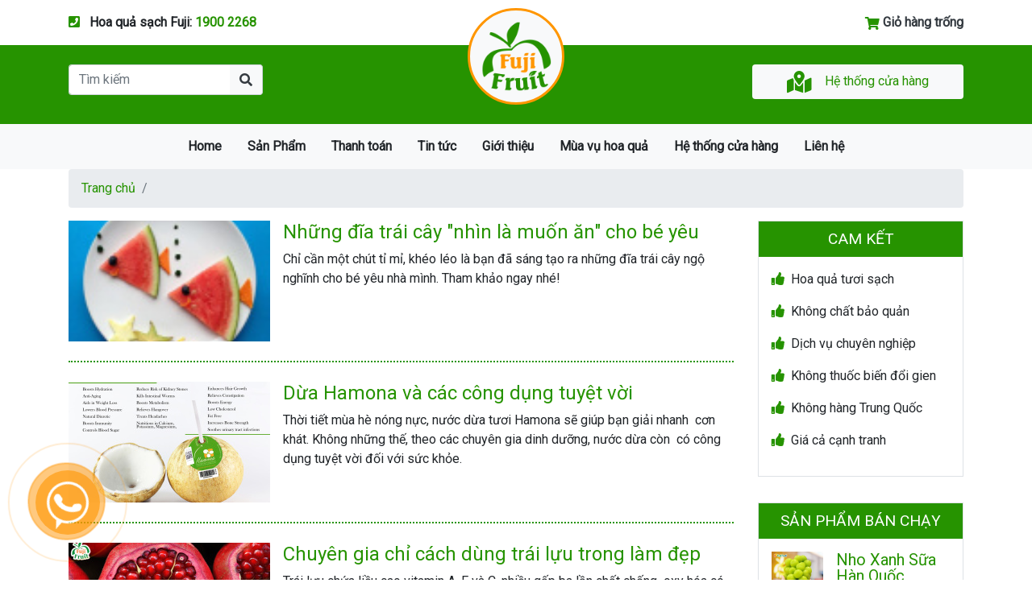

--- FILE ---
content_type: text/html; charset=UTF-8
request_url: https://hoaquafuji.com/news/cach-phan-biet-cherry-my-va-cherry-trung-quoc?page=40
body_size: 9549
content:






<!DOCTYPE html>
<html>
    <head>
        <meta charset="utf-8">
        
<title>Tin tức | Hệ thống hoa quả sạch nhập khẩu Fuji</title>
<meta name="description" content="Tức tức hoa quả sạch fuji" />
<link rel="canonical" href="https://hoaquafuji.com/news/cach-phan-biet-cherry-my-va-cherry-trung-quoc">
<meta name="robots" content="" /> 





<meta property="og:type" content="website" /> 
<meta property="og:title" content="Tin tức" />
<meta property="og:description" content="Tức tức hoa quả sạch fuji" />
<meta property="og:image" content="https://hoaquafuji.com/storage/app/media/mua-gio-trai-cay-dep-gia-re-o-dau-000.jpg" />
<meta property="og:url" content="https://hoaquafuji.com/news/cach-phan-biet-cherry-my-va-cherry-trung-quoc" />
<meta property="og:locale" content="vi_VN" />
<meta property="fb:app_id" content="3205375276187307" />
<meta name="twitter:title" content="Tin tức">
<meta name="twitter:description" content="Tức tức hoa quả sạch fuji">
<meta name="twitter:image" content="https://hoaquafuji.com/storage/app/media/mua-gio-trai-cay-dep-gia-re-o-dau-000.jpg" />
 
<!-- Additional meta tags -->
<meta name="google-site-verification" content="WXsKJfp0gesXTn2YHVyXTDWxlfNM-OyjHWgflGz4PRE" /> 
        <meta name="author" content="QuangtrongOnline">
        <meta name="viewport" content="width=device-width, initial-scale=1.0">
        <meta name="generator" content="QuangtrongOnline">
        <link rel="icon" href="https://hoaquafuji.com/themes/hoaquafuji/assets/img/favicon.png" sizes="50x50">
        <link href="//fonts.googleapis.com/css?family=Roboto" rel="stylesheet">        
        <link href="https://hoaquafuji.com/themes/hoaquafuji/assets/css/app.css" rel="stylesheet">
        <link href="https://hoaquafuji.com/themes/hoaquafuji/assets/css/fontawesome-all.min.css" rel="stylesheet">
        <link href="https://hoaquafuji.com/themes/hoaquafuji/assets/js/meanmenu/meanmenu.min.css" rel="stylesheet" />
                
    </head>
    <body>
              <!-- Messenger Plugin chat Code -->
    <div id="fb-root"></div>
    <!-- Your Plugin chat code -->
    <div id="fb-customer-chat" class="fb-customerchat" page_id="405804443219484">
    </div>

    <div class="clearfix"></div>
        <!-- Header -->
        <header id="header">
            <div class="clearfix"></div>
            <div class="d-none d-md-block">
                <div class="top-header py-3 font-weight-bold">
  <div class="container">
    <div class="row">
      <div class="col-md-6"><i class="fas fa-phone-square mr-2"></i> Hoa quả sạch Fuji: <a href="tel:19002268">1900 2268</a></div>
      <div class="col-md-6 text-right">
          <a href="https://hoaquafuji.com/cart/list" class="text-dark">
            <i class="fas fa-shopping-cart align-middle text-primar"></i>
            <span id="cart-info"> Giỏ hàng trống
</span>
          </a>
      </div>
    </div>
  </div>
  <script>
  (function(i,s,o,g,r,a,m){i['GoogleAnalyticsObject']=r;i[r]=i[r]||function(){
  (i[r].q=i[r].q||[]).push(arguments)},i[r].l=1*new Date();a=s.createElement(o),
  m=s.getElementsByTagName(o)[0];a.async=1;a.src=g;m.parentNode.insertBefore(a,m)
  })(window,document,'script','https://www.google-analytics.com/analytics.js','ga');

  ga('create', 'UA-145372992-1', 'auto');
  ga('send', 'pageview');
    
</script>
</div>
<!-- Google tag (gtag.js) -->
<script async src="https://www.googletagmanager.com/gtag/js?id=G-KQYDG4TJPL"></script>
<script>
  window.dataLayer = window.dataLayer || [];
  function gtag(){dataLayer.push(arguments);}
  gtag('js', new Date());

  gtag('config', 'G-KQYDG4TJPL');
</script>
<div class="middle-header bg-primary py-4 text-light">
  <div class="container">
    <div class="row align-content-center">
      <div class="col-md-5 col-lg-4">
        <form action="https://hoaquafuji.com/search" method="get" class="form-inline w-75">
          <div class="input-group">
            <input name="q" type="text" class="form-control" placeholder="Tìm kiếm" aria-label="Tìm kiếm" aria-describedby="search-box">
            <div class="input-group-prepend">
              <button class="input-group-text bg-light" id="search-box" type="submit"><i class="fas fa-search text-dark"></i></button>
            </div>
          </div>
        </form>
      </div>
      <div class="col-md-2 col-lg-4 text-center">
        <a href="/"><img class="bg-light logo" src="https://hoaquafuji.com/themes/hoaquafuji/assets/img/logo.png" alt="Hoa quả fuji"></a>
      </div>
      <div class="col-md-5 col-lg-4">
        <div class="cart bg-light w-75 ml-auto text-dark text-center py-2 rounded">
          <a href="https://hoaquafuji.com/danh-sach-cua-hang-fuji-fruit" class="text-second"><i class="fas fa-map-marked-alt align-middle fa-17 mr-3"></i>Hệ thống cửa hàng</a>
        </div>
      </div>
    </div>
  </div>
</div>            </div>
            <div class="menu-mobile"></div>
            <div class="clearfix"></div>
            

<div class="nav-desktop">
	<nav class="bg-light">
	  <div class="container">
		  	<ul class="d-lg-flex flex-row justify-content-center align-items-center">
		  		<li class="sub-logo mr-auto"><a href="https://hoaquafuji.com"><img src="https://hoaquafuji.com/themes/hoaquafuji/assets/img/logo.png" alt="Hoa quả sạch fuji"></a></li>
								    		    <li role="presentation" 
	    	class="
	    	  
	    	
	    	py-lg-2
	    ">
	        	            <a href="https://hoaquafuji.com" >
	                Home
	            </a>
	        
	        	    </li>
		    <li role="presentation" 
	    	class="
	    	  
	    	
	    	py-lg-2
	    ">
	        	            <a href="https://hoaquafuji.com/products/best-seller-san-pham-ban-chay" >
	                Sản Phẩm
	            </a>
	        
	        	            <ul class="sub-menu">    		    <li role="presentation" 
	    	class="
	    	  
	    	
	    	py-lg-2
	    ">
	        	            <a href="https://hoaquafuji.com/products/best-seller-san-pham-ban-chay" >
	                Best-seller (Sản phẩm bán chạy)
	            </a>
	        
	        	    </li>
		    <li role="presentation" 
	    	class="
	    	  
	    	
	    	py-lg-2
	    ">
	        	            <a href="https://hoaquafuji.com/products/mam-qua-thap-huong-tai-loc" >
	                Mâm quả thắp hương tài lộc
	            </a>
	        
	        	    </li>
		    <li role="presentation" 
	    	class="
	    	  
	    	
	    	py-lg-2
	    ">
	        	            <a href="https://hoaquafuji.com/products/bst-qua-tet-2025-vinh-hoa-phu-quy" >
	                BST Quà Tết 2025 - Vinh Hoa Phú Quý
	            </a>
	        
	        	    </li>
		    <li role="presentation" 
	    	class="
	    	  
	    	
	    	py-lg-2
	    ">
	        	            <a href="https://hoaquafuji.com/products/gio-qua-bieu-tang" >
	                Giỏ quà biếu tặng
	            </a>
	        
	        	    </li>
		    <li role="presentation" 
	    	class="
	    	  
	    	
	    	py-lg-2
	    ">
	        	            <a href="https://hoaquafuji.com/products/hoa-qua-boc-san" >
	                Hoa quả bóc sẵn
	            </a>
	        
	        	    </li>
		    <li role="presentation" 
	    	class="
	    	  
	    	
	    	py-lg-2
	    ">
	        	            <a href="https://hoaquafuji.com/products/hoa-qua-nhap-khau" >
	                Hoa quả nhập khẩu
	            </a>
	        
	        	            <ul class="sub-menu">    		    <li role="presentation" 
	    	class="
	    	  
	    	
	    	py-lg-2
	    ">
	        	            <a href="https://hoaquafuji.com/products/tao" >
	                Táo
	            </a>
	        
	        	    </li>
		    <li role="presentation" 
	    	class="
	    	  
	    	
	    	py-lg-2
	    ">
	        	            <a href="https://hoaquafuji.com/products/nho" >
	                Nho
	            </a>
	        
	        	    </li>
		    <li role="presentation" 
	    	class="
	    	  
	    	
	    	py-lg-2
	    ">
	        	            <a href="https://hoaquafuji.com/products/cherry" >
	                Cherry
	            </a>
	        
	        	    </li>
		    <li role="presentation" 
	    	class="
	    	  
	    	
	    	py-lg-2
	    ">
	        	            <a href="https://hoaquafuji.com/products/cam" >
	                Cam
	            </a>
	        
	        	    </li>
		    <li role="presentation" 
	    	class="
	    	  
	    	
	    	py-lg-2
	    ">
	        	            <a href="https://hoaquafuji.com/products/le" >
	                Lê
	            </a>
	        
	        	    </li>
		    <li role="presentation" 
	    	class="
	    	  
	    	
	    	py-lg-2
	    ">
	        	            <a href="https://hoaquafuji.com/products/hoa-qua-khac" >
	                Hoa quả khác
	            </a>
	        
	        	    </li>
	</ul>
	        	    </li>
		    <li role="presentation" 
	    	class="
	    	  
	    	
	    	py-lg-2
	    ">
	        	            <a href="https://hoaquafuji.com/products/hoa-qua-noi-dia" >
	                Hoa quả nội địa
	            </a>
	        
	        	            <ul class="sub-menu">    		    <li role="presentation" 
	    	class="
	    	  
	    	
	    	py-lg-2
	    ">
	        	            <a href="https://hoaquafuji.com/products/dac-san-vung-mien" >
	                Đặc sản vùng miền
	            </a>
	        
	        	    </li>
	</ul>
	        	    </li>
		    <li role="presentation" 
	    	class="
	    	  
	    	
	    	py-lg-2
	    ">
	        	            <a href="https://hoaquafuji.com/products/thuc-pham" >
	                Thực phẩm
	            </a>
	        
	        	            <ul class="sub-menu">    		    <li role="presentation" 
	    	class="
	    	  
	    	
	    	py-lg-2
	    ">
	        	            <a href="https://hoaquafuji.com/products/rau-cu" >
	                Rau củ
	            </a>
	        
	        	    </li>
		    <li role="presentation" 
	    	class="
	    	  
	    	
	    	py-lg-2
	    ">
	        	            <a href="https://hoaquafuji.com/products/thuy-hai-san" >
	                Thủy hải sản
	            </a>
	        
	        	    </li>
		    <li role="presentation" 
	    	class="
	    	  
	    	
	    	py-lg-2
	    ">
	        	            <a href="https://hoaquafuji.com/products/djong-lanh" >
	                Đông lạnh
	            </a>
	        
	        	    </li>
		    <li role="presentation" 
	    	class="
	    	  
	    	
	    	py-lg-2
	    ">
	        	            <a href="https://hoaquafuji.com/products/do-kho" >
	                Đồ khô
	            </a>
	        
	        	    </li>
	</ul>
	        	    </li>
		    <li role="presentation" 
	    	class="
	    	  
	    	
	    	py-lg-2
	    ">
	        	            <a href="https://hoaquafuji.com/products/do-uong" >
	                Đồ uống
	            </a>
	        
	        	            <ul class="sub-menu">    		    <li role="presentation" 
	    	class="
	    	  
	    	
	    	py-lg-2
	    ">
	        	            <a href="https://hoaquafuji.com/products/detox" >
	                Detox
	            </a>
	        
	        	    </li>
		    <li role="presentation" 
	    	class="
	    	  
	    	
	    	py-lg-2
	    ">
	        	            <a href="https://hoaquafuji.com/products/sua" >
	                Sữa
	            </a>
	        
	        	    </li>
		    <li role="presentation" 
	    	class="
	    	  
	    	
	    	py-lg-2
	    ">
	        	            <a href="https://hoaquafuji.com/products/nuoc-dinh-duong" >
	                Nước dinh dưỡng
	            </a>
	        
	        	    </li>
		    <li role="presentation" 
	    	class="
	    	  
	    	
	    	py-lg-2
	    ">
	        	            <a href="https://hoaquafuji.com/products/khac" >
	                Khác
	            </a>
	        
	        	    </li>
	</ul>
	        	    </li>
	</ul>
	        	    </li>
		    <li role="presentation" 
	    	class="
	    	  
	    	
	    	py-lg-2
	    ">
	        	            <a href="/cart/list" >
	                Thanh toán
	            </a>
	        
	        	    </li>
		    <li role="presentation" 
	    	class="
	    	  
	    	
	    	py-lg-2
	    ">
	        	            <a href="https://hoaquafuji.com/news/tin-nong-san" >
	                Tin tức
	            </a>
	        
	        	            <ul class="sub-menu">    		    <li role="presentation" 
	    	class="
	    	  
	    	
	    	py-lg-2
	    ">
	        	            <a href="https://hoaquafuji.com/news/tin-nong-san" >
	                Tin nông sản
	            </a>
	        
	        	    </li>
		    <li role="presentation" 
	    	class="
	    	  
	    	
	    	py-lg-2
	    ">
	        	            <a href="https://hoaquafuji.com/news/tin-tuc-fuji" >
	                Tin tức Fuji
	            </a>
	        
	        	    </li>
	</ul>
	        	    </li>
		    <li role="presentation" 
	    	class="
	    	  
	    	
	    	py-lg-2
	    ">
	        	            <a href="https://hoaquafuji.com/gioi-thieu-chung" >
	                Giới thiệu
	            </a>
	        
	        	            <ul class="sub-menu">    		    <li role="presentation" 
	    	class="
	    	  
	    	
	    	py-lg-2
	    ">
	        	            <a href="https://hoaquafuji.com/gioi-thieu-chung/ve-chung-toi" >
	                Về chúng tôi
	            </a>
	        
	        	    </li>
		    <li role="presentation" 
	    	class="
	    	  
	    	
	    	py-lg-2
	    ">
	        	            <a href="https://hoaquafuji.com/gioi-thieu-chung/vung-trong-cua-chung-toi" >
	                Vùng trồng của chúng tôi
	            </a>
	        
	        	    </li>
		    <li role="presentation" 
	    	class="
	    	  
	    	
	    	py-lg-2
	    ">
	        	            <a href="https://hoaquafuji.com/gioi-thieu-chung/quy-trinh-san-pham-hoa-qua-sach-fuji" >
	                Quy trình sản phẩm hoa quả sạch Fuji
	            </a>
	        
	        	    </li>
	</ul>
	        	    </li>
		    <li role="presentation" 
	    	class="
	    	  
	    	
	    	py-lg-2
	    ">
	        	            <a href="https://hoaquafuji.com/mua-vu-hoa-qua" >
	                Mùa vụ hoa quả
	            </a>
	        
	        	    </li>
		    <li role="presentation" 
	    	class="
	    	  
	    	
	    	py-lg-2
	    ">
	        	            <a href="https://hoaquafuji.com/danh-sach-cua-hang-fuji-fruit" >
	                Hệ thống cửa hàng
	            </a>
	        
	        	    </li>
		    <li role="presentation" 
	    	class="
	    	  
	    	
	    	py-lg-2
	    ">
	        	            <a href="https://hoaquafuji.com/lien-he" >
	                Liên hệ
	            </a>
	        
	        	    </li>
	
				<li class="btn-cart" id="btn-cart-navbar">
					<a href="https://hoaquafuji.com/cart/list">
	<i class="fas fa-shopping-cart align-middle text-primary fa-2x"></i>
	<span>0</span>
</a>
				</li>
			</ul>
		</div>
	</nav>
</div>


        </header>
        <!-- Content -->
                <section id="layout-content">
            <div class="container" id="list-news">
	<nav aria-label="breadcrumb">
	  <ol class="breadcrumb">
	    <li class="breadcrumb-item"><a href="/">Trang chủ</a></li>
	    <li class="breadcrumb-item active" aria-current="page"></li>
	  </ol>
	</nav>
	<div class="row">
		<div class="col-lg-9">
							<div class="media mb-4 pb-4">
				  <a href="/post/nhung-dia-trai-cay-nhin-la-muon-cho-be-yeu"><img class="mr-3" src="https://hoaquafuji.com/storage/app/uploads/public/846/f47/a4b/thumb__250_150_0_0_auto.jpg" alt="Những đĩa trái cây &quot;nhìn là muốn ăn&quot; cho bé yêu"  style="width: 250px;height: 150px;object-fit: cover"></a>
				  <div class="media-body">
				    <h2 class="mt-0"><a href="/post/nhung-dia-trai-cay-nhin-la-muon-cho-be-yeu">Những đĩa trái cây &quot;nhìn là muốn ăn&quot; cho bé yêu</a></h2>
				    Chỉ cần một chút tỉ mỉ, khéo léo là bạn đã sáng tạo ra những đĩa trái cây ngộ nghĩnh cho bé yêu nhà mình. Tham khảo ngay nhé!
	

				  </div>
				</div>
							<div class="media mb-4 pb-4">
				  <a href="/post/dua-hamona-va-cac-cong-dung-tuyet-voi"><img class="mr-3" src="https://hoaquafuji.com/storage/app/uploads/public/1bb/a2a/757/thumb__250_150_0_0_auto.jpg" alt="Dừa Hamona và các công dụng tuyệt vời"  style="width: 250px;height: 150px;object-fit: cover"></a>
				  <div class="media-body">
				    <h2 class="mt-0"><a href="/post/dua-hamona-va-cac-cong-dung-tuyet-voi">Dừa Hamona và các công dụng tuyệt vời</a></h2>
				    Thời tiết mùa hè nóng nực, nước dừa tươi Hamona sẽ giúp bạn giải nhanh &nbsp;cơn khát. Không những thế, theo các chuyên gia dinh dưỡng, nước dừa còn &nbsp;có công dụng tuyệt vời đối với sức khỏe.
				  </div>
				</div>
							<div class="media mb-4 pb-4">
				  <a href="/post/chuyen-gia-chi-cach-dung-trai-luu-trong-lam-dep"><img class="mr-3" src="https://hoaquafuji.com/storage/app/uploads/public/8fc/e90/fe4/thumb__250_150_0_0_auto.jpg" alt="Chuyên gia chỉ cách dùng trái lựu trong làm đẹp"  style="width: 250px;height: 150px;object-fit: cover"></a>
				  <div class="media-body">
				    <h2 class="mt-0"><a href="/post/chuyen-gia-chi-cach-dung-trai-luu-trong-lam-dep">Chuyên gia chỉ cách dùng trái lựu trong làm đẹp</a></h2>
				    Trái lựu chứa liều cao vitamin A, E và C, nhiều gấp ba lần chất chống &nbsp;oxy hóa có trong trà xanh. Nó thâm nhập sâu vào các lớp da, tróc tế bào &nbsp;da chết, tăng cường collagen, do đó ngăn ngừa lão hóa sớm.&nbsp;
				  </div>
				</div>
							<div class="media mb-4 pb-4">
				  <a href="/post/he-thong-hqs-fuji-tung-bung-khai-truong-tuyen-van-tai-moi"><img class="mr-3" src="https://hoaquafuji.com/storage/app/uploads/public/f33/016/87e/thumb__250_150_0_0_auto.jpg" alt="HỆ THỐNG HQS FUJI - TƯNG BỪNG KHAI TRƯƠNG TUYẾN VẬN TẢI MỚI!"  style="width: 250px;height: 150px;object-fit: cover"></a>
				  <div class="media-body">
				    <h2 class="mt-0"><a href="/post/he-thong-hqs-fuji-tung-bung-khai-truong-tuyen-van-tai-moi">HỆ THỐNG HQS FUJI - TƯNG BỪNG KHAI TRƯƠNG TUYẾN VẬN TẢI MỚI!</a></h2>
				    Sáng 4/6/2019, Hệ thống hoa quả sạch Fuji tưng bừng khai trương tuyến vận tải mới - Cung cấp hoa quả sạch toàn hệ thống!
				  </div>
				</div>
							<div class="media mb-4 pb-4">
				  <a href="/post/ap-dung-phan-mem-quan-ly-ban-hang-hien-dai-cho-chuoi-cua-hang-hoa-qua-sach-fuji"><img class="mr-3" src="https://hoaquafuji.com/storage/app/uploads/public/58e/00f/092/thumb__250_150_0_0_auto.png" alt="Áp dụng phần mềm quản lý bán hàng hiện đại cho chuỗi cửa hàng Hoa quả sach Fuji"  style="width: 250px;height: 150px;object-fit: cover"></a>
				  <div class="media-body">
				    <h2 class="mt-0"><a href="/post/ap-dung-phan-mem-quan-ly-ban-hang-hien-dai-cho-chuoi-cua-hang-hoa-qua-sach-fuji">Áp dụng phần mềm quản lý bán hàng hiện đại cho chuỗi cửa hàng Hoa quả sach Fuji</a></h2>
				    Thời đại công nghệ phát triển, cùng với những nỗi lo về thực phẩm bẩn khiến cho mọi người có xu hướng sử dụng những sản phẩm sạch, đảm bảo chất lượng. Fuji Fruit là một trong số những địa chỉ bán hoa quả sạch uy tín nhất hiện nay. Quy trình nhập, sản xuất đảm bảo chất lượng, mang đến cho người dùng ...
				  </div>
				</div>
							<div class="media mb-4 pb-4">
				  <a href="/post/top-trai-cay-giam-can-hieu-qua-nhat"><img class="mr-3" src="https://hoaquafuji.com/storage/app/uploads/public/c49/b0c/235/thumb__250_150_0_0_auto.jpg" alt="TOP TRÁI CÂY GIẢM CÂN HIỆU QUẢ NHẤT"  style="width: 250px;height: 150px;object-fit: cover"></a>
				  <div class="media-body">
				    <h2 class="mt-0"><a href="/post/top-trai-cay-giam-can-hieu-qua-nhat">TOP TRÁI CÂY GIẢM CÂN HIỆU QUẢ NHẤT</a></h2>
				    Bác sĩ Gargi Sharma tại Trung tâm Hỗ trợ Giảm cân ở New Delhi nhấn mạnh: “Để &nbsp;giảm cân, bạn phải hạn chế calories nạp vào nhưng điều đó không có &nbsp;nghĩa là phải ăn ít đi. Giải pháp ở đây là thay thế những món ăn giàu &nbsp;năng lượng bằng hoa quả”. Một số nghiên cứu tại trường Đại học &nbsp;Harvard cũng chỉ ra...
				  </div>
				</div>
							<div class="media mb-4 pb-4">
				  <a href="/post/tao-breeze-gia-soc-79k-con-loc-mua-he"><img class="mr-3" src="https://hoaquafuji.com/storage/app/uploads/public/39b/46c/7bf/thumb__250_150_0_0_auto.jpg" alt="TÁO BREEZE GIÁ SỐC 79K - CƠN LỐC MÙA HÈ!"  style="width: 250px;height: 150px;object-fit: cover"></a>
				  <div class="media-body">
				    <h2 class="mt-0"><a href="/post/tao-breeze-gia-soc-79k-con-loc-mua-he">TÁO BREEZE GIÁ SỐC 79K - CƠN LỐC MÙA HÈ!</a></h2>
				    Tri ân khách hàng yêu quý , đánh tan nắng nóng mùa hè với CƠN LỐC CỰC SỐC!
				  </div>
				</div>
							<div class="media mb-4 pb-4">
				  <a href="/post/chat-luong-tu-tam-xung-tam-hoa-qua-sach"><img class="mr-3" src="https://hoaquafuji.com/storage/app/uploads/public/b9b/ab1/8a0/thumb__250_150_0_0_auto.jpg" alt="Chất lượng từ TÂM-Xứng TẦM hoa quả sạch"  style="width: 250px;height: 150px;object-fit: cover"></a>
				  <div class="media-body">
				    <h2 class="mt-0"><a href="/post/chat-luong-tu-tam-xung-tam-hoa-qua-sach">Chất lượng từ TÂM-Xứng TẦM hoa quả sạch</a></h2>
				    &nbsp;Thực phẩm bẩn tràn lan, hoa quả tẩm thuốc như ma trận khiến bạn hoang mang, lo lắng không biết tin vào đâu?!?&nbsp;

Vẫn biết hoa quả là nguồn cung cấp vitamin, chất dinh dưỡng thiết yếu cho cơ thể nhưng với hoa quả không sạch thì chính là mầm mống bệnh tật nạp vào cơ thể!


	



	

				  </div>
				</div>
						<ul class="pagination">
        
                    <li><a href="https://hoaquafuji.com/news/cach-phan-biet-cherry-my-va-cherry-trung-quoc?page=39" rel="prev">&laquo;</a></li>
        
        
                    
            
            
                                                                        <li><a href="https://hoaquafuji.com/news/cach-phan-biet-cherry-my-va-cherry-trung-quoc?page=1">1</a></li>
                                                                                <li><a href="https://hoaquafuji.com/news/cach-phan-biet-cherry-my-va-cherry-trung-quoc?page=2">2</a></li>
                                                                    
                            <li class="disabled"><span>...</span></li>
            
            
                                
            
            
                                                                        <li><a href="https://hoaquafuji.com/news/cach-phan-biet-cherry-my-va-cherry-trung-quoc?page=37">37</a></li>
                                                                                <li><a href="https://hoaquafuji.com/news/cach-phan-biet-cherry-my-va-cherry-trung-quoc?page=38">38</a></li>
                                                                                <li><a href="https://hoaquafuji.com/news/cach-phan-biet-cherry-my-va-cherry-trung-quoc?page=39">39</a></li>
                                                                                <li class="active"><span>40</span></li>
                                                                                <li><a href="https://hoaquafuji.com/news/cach-phan-biet-cherry-my-va-cherry-trung-quoc?page=41">41</a></li>
                                                                                <li><a href="https://hoaquafuji.com/news/cach-phan-biet-cherry-my-va-cherry-trung-quoc?page=42">42</a></li>
                                                                                <li><a href="https://hoaquafuji.com/news/cach-phan-biet-cherry-my-va-cherry-trung-quoc?page=43">43</a></li>
                                                                    
                            <li class="disabled"><span>...</span></li>
            
            
                                
            
            
                                                                        <li><a href="https://hoaquafuji.com/news/cach-phan-biet-cherry-my-va-cherry-trung-quoc?page=46">46</a></li>
                                                                                <li><a href="https://hoaquafuji.com/news/cach-phan-biet-cherry-my-va-cherry-trung-quoc?page=47">47</a></li>
                                                        
        
                    <li><a href="https://hoaquafuji.com/news/cach-phan-biet-cherry-my-va-cherry-trung-quoc?page=41" rel="next">&raquo;</a></li>
            </ul>

		</div>
		<!-- End left-content -->
		<div class="col-lg-3">
			<section class="camket-right border">
	<div class="title-section">Cam kết</div>
	<ul class="list-unstyled p-3">
		<li class="animated bounceInLeft fast delay-1"><i class="fas fa-thumbs-up mr-2 text-primary"></i>Hoa quả tươi sạch</li>
		<li class="animated bounceInRight fast delay-3"><i class="fas fa-thumbs-up mr-2 text-primary"></i>Không chất bảo quản</li>
		<li class="animated bounceInLeft fast delay-6"><i class="fas fa-thumbs-up mr-2 text-primary"></i>Dịch vụ chuyên nghiệp</li>
		<li class="animated bounceInRight fast delay-9"><i class="fas fa-thumbs-up mr-2 text-primary"></i>Không thuốc biến đổi gien</li>
		<li class="animated bounceInLeft fast delay-12"><i class="fas fa-thumbs-up mr-2 text-primary"></i>Không hàng Trung Quốc</li>
		<li class="animated bounceInRight fast delay-15"><i class="fas fa-thumbs-up mr-2 text-primary"></i>Giá cả cạnh tranh</li>
	</ul>
</section>
<section class="news sidebar border mb-3">
	<div class="title-section">Sản phẩm bán chạy</div>
	<ul class="list-unstyled row">
				<li class="animated zoomInUp slow delay-1 col-12 col-md-6 col-lg-12">
			<div class="p-3">
	          <div class="media">
	          <a href="/product/nho-xanh-sua-han-quoc"><img class="mr-3 hvr-grow" src="/storage/app/media/Anh-san-pham/nho-sua-han-quoc.jpg" alt="Nho Xanh Sữa Hàn Quốc" style="width: 64px;height: 64px;object-fit: cover"></a>
	          <div class="media-body">
	            <h5 class="mt-0"><a href="/product/nho-xanh-sua-han-quoc">Nho Xanh Sữa Hàn Quốc</a></h5>
	            <a href="/product/nho-xanh-sua-han-quoc">Xem ngay</a>
	          </div>
	        </div>
		</li>
				<li class="animated zoomInUp slow delay-1 col-12 col-md-6 col-lg-12">
			<div class="p-3">
	          <div class="media">
	          <a href="/product/cherry-uc"><img class="mr-3 hvr-grow" src="/storage/app/media/product/cherry/cropped-images/qa35hmj7-441-0-1112-1112-1543891319.jpg" alt="Cherry Australia" style="width: 64px;height: 64px;object-fit: cover"></a>
	          <div class="media-body">
	            <h5 class="mt-0"><a href="/product/cherry-uc">Cherry Australia</a></h5>
	            <a href="/product/cherry-uc">Xem ngay</a>
	          </div>
	        </div>
		</li>
				<li class="animated zoomInUp slow delay-1 col-12 col-md-6 col-lg-12">
			<div class="p-3">
	          <div class="media">
	          <a href="/product/cherry-chile"><img class="mr-3 hvr-grow" src="/storage/app/media/cherry/cherry-chile-1.jpg" alt="Cherry Chile" style="width: 64px;height: 64px;object-fit: cover"></a>
	          <div class="media-body">
	            <h5 class="mt-0"><a href="/product/cherry-chile">Cherry Chile</a></h5>
	            <a href="/product/cherry-chile">Xem ngay</a>
	          </div>
	        </div>
		</li>
				<li class="animated zoomInUp slow delay-1 col-12 col-md-6 col-lg-12">
			<div class="p-3">
	          <div class="media">
	          <a href="/product/nho-xanh-sua-dai-loan"><img class="mr-3 hvr-grow" src="/storage/app/media/z6202312678303_a289667108baa70a17a7c75975998c68.jpg" alt="Nho xanh sữa Đài Loan" style="width: 64px;height: 64px;object-fit: cover"></a>
	          <div class="media-body">
	            <h5 class="mt-0"><a href="/product/nho-xanh-sua-dai-loan">Nho xanh sữa Đài Loan</a></h5>
	            <a href="/product/nho-xanh-sua-dai-loan">Xem ngay</a>
	          </div>
	        </div>
		</li>
			</ul>
</section>
<section class="news sidebar border">
	<div class="title-section">Tin tức</div>
	<ul class="list-unstyled row">
				<li class="animated zoomInUp slow delay-1 col-md-6 col-lg-12 col-12">
			<div class="p-3">
	          <div class="media">
	          <a href="/post/dua-hau-ngon"><img class="mr-3 hvr-grow" src="/storage/app/media/cach-chon-dua-hau-ngon-4-min.jpg" alt="Mẹo chọn dưa hấu ngon không phải ai cũng biết" style="width: 64px;height: 64px;object-fit: cover"></a>
	          <div class="media-body">
	            <h5 class="mt-0"><a href="/post/dua-hau-ngon">Mẹo chọn dưa hấu ngon không phải ai cũng biết</a></h5>
	          </div>
	        </div>
	        <p class="des">Dưa hấu là loại trái cây mọng nước mùa hè rất dễ ăn, phù hợp với tất cả mọi người, dù là người lớn h...</p>
	        </div>
		</li>
				<li class="animated zoomInUp slow delay-1 col-md-6 col-lg-12 col-12">
			<div class="p-3">
	          <div class="media">
	          <a href="/post/sinh-to-trai-cay"><img class="mr-3 hvr-grow" src="/storage/app/media/sinh-to-trai-cay-110.jpg" alt="Uống sinh tố trái cây mỗi ngày – Nên hay không?" style="width: 64px;height: 64px;object-fit: cover"></a>
	          <div class="media-body">
	            <h5 class="mt-0"><a href="/post/sinh-to-trai-cay">Uống sinh tố trái cây mỗi ngày – Nên hay không?</a></h5>
	          </div>
	        </div>
	        <p class="des">Món sinh tố trái cây tự làm ở nhà vừa ngon lại vừa rẻ, không những thế lại còn rất tốt cho sức khoẻ ...</p>
	        </div>
		</li>
				<li class="animated zoomInUp slow delay-1 col-md-6 col-lg-12 col-12">
			<div class="p-3">
	          <div class="media">
	          <a href="/post/an-sau-rieng"><img class="mr-3 hvr-grow" src="/storage/app/media/sau-rieng-011-min.jpg" alt="Cách ăn sầu riêng không nóng" style="width: 64px;height: 64px;object-fit: cover"></a>
	          <div class="media-body">
	            <h5 class="mt-0"><a href="/post/an-sau-rieng">Cách ăn sầu riêng không nóng</a></h5>
	          </div>
	        </div>
	        <p class="des">Có lẽ không thể bàn cãi về mức độ được ưa thích của sầu riêng. Ngoài việc một số người không thể ăn ...</p>
	        </div>
		</li>
			</ul>
</section>		</div>
	</div>
	<section class="viewed mb-5">
		<div class="title-section mb-3">Sản phẩm vừa xem</div>
		<div class="row">
					</div>
	</section>
</div>        </section>
                <!-- footer -->
        <footer>
            <div class="container">
	<div class="row">
		<div class="col-md-4">
			<div class="title">Chính sách</div>
			<ul class="list-unstyled">
							<li><a href="https://hoaquafuji.com/chinh-sach-bao-mat-thong-tin">Chính sách bảo mật thông tin</a></li>
							<li><a href="https://hoaquafuji.com/quy-dinh-va-hinh-thuc-thanh-toan">Quy định và hình thức thanh toán</a></li>
							<li><a href="https://hoaquafuji.com/chinh-sach-thanh-vien-fuji">Chính sách thành viên Fuji</a></li>
							<li><a href="https://hoaquafuji.com/chinh-sach-doi-tra">Chính sách đổi trả</a></li>
							<li><a href="https://hoaquafuji.com/chinh-sach-van-chuyen">Chính sách vận chuyển</a></li>
							<li><a href="https://hoaquafuji.com/cau-hoi-thuong-gap">Câu hỏi thường gặp</a></li>
							<li><a href="https://hoaquafuji.com/lien-he">Liên hệ</a></li>
						</ul>
		</div>
		<div class="col-md-4">
			<div class="title">Hỗ trợ mua hàng</div>
			<ul class="list-unstyled">
							<li><a href="https://hoaquafuji.com/danh-sach-cua-hang-fuji-fruit">Hệ thống cửa hàng</a></li>
							<li><a href="https://hoaquafuji.com/huong-dan-mua-hang">Hướng dẫn mua hàng</a></li>
							<li><a href="https://hoaquafuji.com/hoa-don-vat">Hóa đơn VAT</a></li>
						</ul>
			<a href='http://online.gov.vn/Home/WebDetails/69210' title="Hoa quả Fuji đã đăng ký với Bộ công thương"><img width='170px' alt='Bộ công thương' title='Bộ công thương' src="https://hoaquafuji.com/themes/hoaquafuji/assets/images/logoSaleNoti.png"/></a>
		</div>
		<div class="col-md-4">
			<div class="title">CÔNG TY CP XUẤT NHẬP KHẨU FUJI</div>
			<p>Trụ sở: 352 Giải Phóng, Phường Phương Liệt, Thành phố Hà Nội</p>
			<p>Hotline: 1900 2268 - 0989 96 69 96</p>
			<p>Website: www.hoaquafuji.com</p>
			<p>Giấy CNĐKKD: 0107875928 do Sở Kế hoạch và Đầu tư TP Hà Nội cấp ngày 09/06/2017</p>
		</div>
	</div>
</div>        </footer>
        <div class="copy-right py-3">
            <div class="container">
                <div class="row align-items-center">
                    <div class="col-md-6">© 2018 Hệ thống hoa quả sạch Fuji Fruit</div>
                    <div class="col-md-6 text-right">
                        <a href="#!" class="btn-social hvr-grow"><i class="fab fa-facebook-f"></i></a>
                        <a href="#!" class="btn-social hvr-grow"><i class="fab fa-google-plus-g"></i></i></a>
                        <a href="#!" class="btn-social hvr-grow"><i class="fab fa-twitter"></i></a>
                        <a href="#!" class="btn-social hvr-grow"><i class="fab fa-youtube"></i></a>
                    </div>
                </div>
            </div>
        </div>
        <a href="tel:19002268">
	<div class="animation">
		<span class="icon ring"></span>
		<div class="cercle one"></div>
		<div class="cercle two"></div>
	</div>
</a>

<style type="text/css">
.animation {
    cursor: pointer;
    margin: 0;
    padding: 0;
    z-index: 9999999999;
    position: fixed;
    opacity: 0.8;
    width: 80px;
    height: 80px;
    bottom:0;
    left:84px;
    transform: translate(-50%, -70%);
    border-radius: 50%;
    background-color: #ff9600;
}

.ring {
    z-index: 3;
    display: block;
    position: absolute;
    width: 100%;
    height: 100%;
    background: url('/themes/hoaquafuji/assets/img/circle-01-1.png') no-repeat center center;
    -webkit-animation: ring 0.6s infinite;
    -o-animation: ring 0.6s infinite;
    animation: ring 0.6s infinite;
}

@keyframes ring {
    0% {
        transform: rotate(0deg);
    }
    20% {
        transform: rotate(-20deg);
    }
    21% {
        transform: rotate(0deg);
    }
    40% {
        transform: rotate(-20deg);
    }
    41% {
        transform: rotate(0deg);
    }
    60% {
        transform: rotate(-20deg);
    }
    80% {
        transform: rotate(-10deg);
    }
    100% {
        transform: rotate(0deg);
    }
}

.cercle {
    z-index: 2;
    position: absolute;
    width: 100px;
    height: 100px;
    transform: translate(-12px, -12px);
    border-radius: 50%;
    border: 2px solid #ff9600;
    background-color: transparent;
    -webkit-animation: wave 1.4s infinite linear;
    -o-animation: wave 1.4s infinite linear;
    animation: wave 1.4s infinite linear;
}

.two {
    animation-delay: 0.35s;
    opacity: 0;
}

.three {
    animation-delay: 0.7s;
    opacity: 0;
}

@keyframes wave {
    0% {
        width: 80px;
        height: 80px;
        background-color: #ff9600;
        z-index: 1;
        transform: translate(-2px, -2px);
        opacity: 1;
        border-width: 2px;
    }
    100% {
        width: 150px;
        height: 150px;
        transform: translate(-35px, -35px);
        opacity: 0.2;
        border-width: 2px;
    }
}

@keyframes opacity {
    0% {
        opacity: 1;
    }
    50% {
        opacity: 0.2;
    }
    100% {
        opacity: 1;
    }
}

@media only screen and (max-width: 768px){
    .animation{
        width: 60px;
        height: 60px;
        bottom: -25px;
        left: 55px;
    }
    .cercle{
        display: none;
    }
    .icon.ring{
        background-size: 70%;
    }
}
/* ================================================== */
</style>        <!-- Scripts -->
        <script src="https://hoaquafuji.com/themes/hoaquafuji/assets/js/jquery-3.3.1.min.js"></script>
        <script src="https://hoaquafuji.com/themes/hoaquafuji/assets/js/popper.min.js"></script>
        <script src="https://hoaquafuji.com/themes/hoaquafuji/assets/js/bootstrap.min.js"></script>
        <script src="https://hoaquafuji.com/themes/hoaquafuji/assets/js/swiper.min.js"></script>
        <script src="https://hoaquafuji.com/themes/hoaquafuji/assets/js/app.js"></script>
        <!-- Messenger Plugin chat Code -->
        <script>
          var chatbox = document.getElementById('fb-customer-chat');
          chatbox.setAttribute("page_id", "405804443219484");
          chatbox.setAttribute("attribution", "biz_inbox");
    
          window.fbAsyncInit = function() {
            FB.init({
              xfbml            : true,
              version          : 'v11.0'
            });
          };
    
          (function(d, s, id) {
            var js, fjs = d.getElementsByTagName(s)[0];
            if (d.getElementById(id)) return;
            js = d.createElement(s); js.id = id;
            js.src = 'https://connect.facebook.net/vi_VN/sdk/xfbml.customerchat.js';
            fjs.parentNode.insertBefore(js, fjs);
          }(document, 'script', 'facebook-jssdk'));
        </script>
        <script src="/modules/system/assets/js/framework.combined-min.js"></script>
<link rel="stylesheet" property="stylesheet" href="/modules/system/assets/css/framework.extras-min.css">
        <script type="text/javascript" async="async" src="/themes/hoaquafuji/assets/js/menu.js"></script>
    <script type="text/javascript" src="/themes/hoaquafuji/assets/js/meanmenu/jquery.meanmenu.min.js"></script>
    <script type="text/javascript">
      jQuery(document).ready(function () {
          jQuery('header nav').meanmenu({
          	meanMenuContainer: '.menu-mobile',
          	meanScreenWidth: "992"
          });
      });
    </script>    </body>
</html>

--- FILE ---
content_type: application/javascript
request_url: https://hoaquafuji.com/themes/hoaquafuji/assets/js/app.js
body_size: 1636
content:
// Cấu hình slide chính
var swiper = new Swiper('.main-slider', {
  spaceBetween: 30,
  centeredSlides: true,
  autoplay: {
    delay: 5000,
    disableOnInteraction: false,
  },
  pagination: {
    el: '.main-slider-pagination',
    clickable: true,
  },
  navigation: {
    nextEl: '.main-slider-button-next',
    prevEl: '.main-slider-button-prev',
  },
});
//Cấu hình home product slide
var swiper = new Swiper('.home-product-slide', {
    slidesPerView: 4,
    spaceBetween: 30,
    autoplay: {
    delay: 5000,
    },
    pagination: {
      el: '.home-product-slide-pagination',
      clickable: true,
    },
    breakpoints: {
      1024: {
        slidesPerView: 4,
        spaceBetween: 40,
      },
      768: {
        slidesPerView: 3,
        spaceBetween: 30,
      },
      640: {
        slidesPerView: 1,
        spaceBetween: 20,
      },
      320: {
        slidesPerView: 1,
        spaceBetween: 10,
      }
    }
  });
// Cấu hình slide ý kiến khách hàng
var swiper = new Swiper('.customer-slider', {
  spaceBetween: 30,
  centeredSlides: true,
  autoplay: {
    delay: 2500,
    disableOnInteraction: false,
  },
});


// silde thumb detail product
var galleryThumbs = new Swiper('.gallery-thumbs', {
  spaceBetween: 10,
  slidesPerView: 4,
  freeMode: true,
  watchSlidesVisibility: true,
  watchSlidesProgress: true,
});
var galleryTop = new Swiper('.gallery-top', {
  spaceBetween: 10,
  navigation: {
    nextEl: '.gallery-next-top',
    prevEl: '.gallery-prev-top',
  },
  thumbs: {
    swiper: galleryThumbs
  }
});

--- FILE ---
content_type: text/plain
request_url: https://www.google-analytics.com/j/collect?v=1&_v=j102&a=1051190451&t=pageview&_s=1&dl=https%3A%2F%2Fhoaquafuji.com%2Fnews%2Fcach-phan-biet-cherry-my-va-cherry-trung-quoc%3Fpage%3D40&ul=en-us%40posix&dt=Tin%20t%E1%BB%A9c%20%7C%20H%E1%BB%87%20th%E1%BB%91ng%20hoa%20qu%E1%BA%A3%20s%E1%BA%A1ch%20nh%E1%BA%ADp%20kh%E1%BA%A9u%20Fuji&sr=1280x720&vp=1280x720&_u=IEBAAEABAAAAACAAI~&jid=1655924711&gjid=2061710413&cid=1083779693.1768921192&tid=UA-145372992-1&_gid=670445412.1768921192&_r=1&_slc=1&z=736314370
body_size: -450
content:
2,cG-7X9ZHCTEKT

--- FILE ---
content_type: application/javascript
request_url: https://hoaquafuji.com/themes/hoaquafuji/assets/js/menu.js
body_size: 970
content:
$(document).ready(function() {
  //change the integers below to match the height of your upper dive, which I called
  //banner.  Just add a 1 to the last number.  console.log($(window).scrollTop())
  //to figure out what the scroll position is when exactly you want to fix the nav
  //bar or div or whatever.  I stuck in the console.log for you.  Just remove when
  //you know the position.
  $(window).scroll(function () { 
    if ($(window).scrollTop() > 150) {
      $('header .nav-desktop nav').addClass('fixed-top');
    }
    if ($(window).scrollTop() < 150) {
      $('header .nav-desktop nav').removeClass('fixed-top');
    }
    if ($(window).scrollTop() > 60) {
      $('header .meanmenu-reveal').addClass('fixed-top');
    }
    if ($(window).scrollTop() < 60) {
      $('header .meanmenu-reveal').removeClass('fixed-top');
    }
  });

  $('.meanmenu-reveal').click(function(){
    $('.mean-bar').toggleClass('fixed-top');
  });
});
